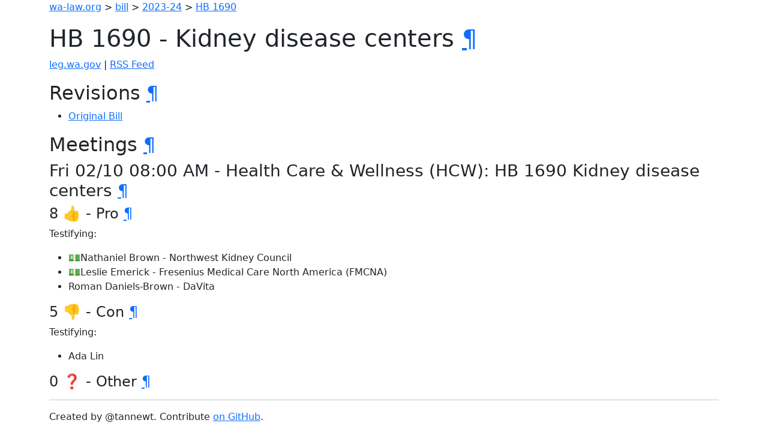

--- FILE ---
content_type: text/html; charset=utf-8
request_url: https://wa-law.org/bill/2023-24/hb/1690/
body_size: 850
content:
<!DOCTYPE html>
<html>
<head>
    <meta name="viewport" content="width=device-width, initial-scale=1, shrink-to-fit=no">
    <meta name="color-scheme" content="light dark">
    <link rel="stylesheet" href="https://cdn.jsdelivr.net/npm/bootstrap-dark-5@1.1.3/dist/css/bootstrap-dark.min.css" integrity="sha384-pZAJcuaxKZEGkzXV5bYqUcSwBfMZPdQS/+JXdYOu9ScyZJMnGHD5Xi6HVHfZuULH" crossorigin="anonymous">
    <script defer data-domain="wa-law.org" src="https://plausible.io/js/plausible.js"></script>

    <title>HB 1690 - Kidney disease centers</title>
</head>
<body>
<div class="container-sm">
<p><a href="/">wa-law.org</a> &gt; <a href="/bill/">bill</a> &gt; <a href="/bill/2023-24/">2023-24</a> &gt; <a href="/bill/2023-24/hb/1690/">HB 1690</a></p>
<h1 id="hb-1690---kidney-disease-centers">HB 1690 - Kidney disease centers <a class="header-anchor" href="#hb-1690---kidney-disease-centers">¶</a></h1>
<p><a href="https://app.leg.wa.gov/billsummary?BillNumber=1690&amp;Year=2023&amp;Initiative=false">leg.wa.gov</a> | <a href="./rss.xml">RSS Feed</a></p>
<h2 id="revisions">Revisions <a class="header-anchor" href="#revisions">¶</a></h2>
<ul>
<li><a href="1/">Original Bill</a></li>
</ul>
<h2 id="meetings">Meetings <a class="header-anchor" href="#meetings">¶</a></h2>
<h3 id="fri-0210-0800-am---health-care--wellness-hcw-hb-1690-kidney-disease-centers">Fri 02/10 08:00 AM - Health Care &amp; Wellness (HCW): HB 1690 Kidney disease centers <a class="header-anchor" href="#fri-0210-0800-am---health-care--wellness-hcw-hb-1690-kidney-disease-centers">¶</a></h3>
<h4 id="8----pro">8 👍 - Pro <a class="header-anchor" href="#8----pro">¶</a></h4>
<p>Testifying:</p>
<ul>
<li>💵Nathaniel Brown - Northwest Kidney Council</li>
<li>💵Leslie Emerick - Fresenius Medical Care North America (FMCNA)</li>
<li>Roman Daniels-Brown - DaVita</li>
</ul>
<h4 id="5----con">5 👎 - Con <a class="header-anchor" href="#5----con">¶</a></h4>
<p>Testifying:</p>
<ul>
<li>Ada Lin</li>
</ul>
<h4 id="0----other">0 ❓ - Other <a class="header-anchor" href="#0----other">¶</a></h4>

<hr/>
Created by @tannewt. Contribute <a href="https://github.com/tannewt/wa-law.org">on GitHub</a>.
</div>
<script src="https://cdn.jsdelivr.net/npm/bootstrap@5.1.0/dist/js/bootstrap.bundle.min.js" integrity="sha384-U1DAWAznBHeqEIlVSCgzq+c9gqGAJn5c/t99JyeKa9xxaYpSvHU5awsuZVVFIhvj" crossorigin="anonymous"></script>
</body>
</html>